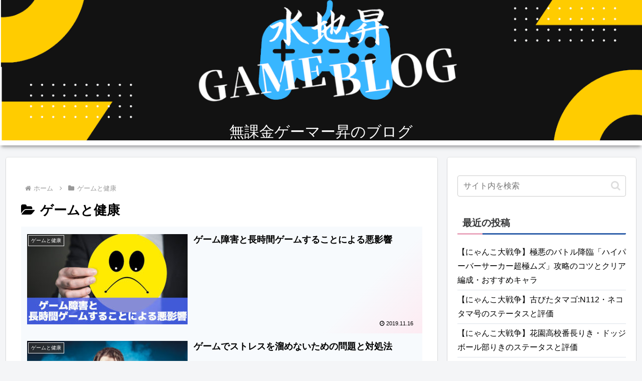

--- FILE ---
content_type: text/html; charset=utf-8
request_url: https://www.google.com/recaptcha/api2/aframe
body_size: 267
content:
<!DOCTYPE HTML><html><head><meta http-equiv="content-type" content="text/html; charset=UTF-8"></head><body><script nonce="UU4_TlSe4YehBpAcQEXLag">/** Anti-fraud and anti-abuse applications only. See google.com/recaptcha */ try{var clients={'sodar':'https://pagead2.googlesyndication.com/pagead/sodar?'};window.addEventListener("message",function(a){try{if(a.source===window.parent){var b=JSON.parse(a.data);var c=clients[b['id']];if(c){var d=document.createElement('img');d.src=c+b['params']+'&rc='+(localStorage.getItem("rc::a")?sessionStorage.getItem("rc::b"):"");window.document.body.appendChild(d);sessionStorage.setItem("rc::e",parseInt(sessionStorage.getItem("rc::e")||0)+1);localStorage.setItem("rc::h",'1763680524165');}}}catch(b){}});window.parent.postMessage("_grecaptcha_ready", "*");}catch(b){}</script></body></html>